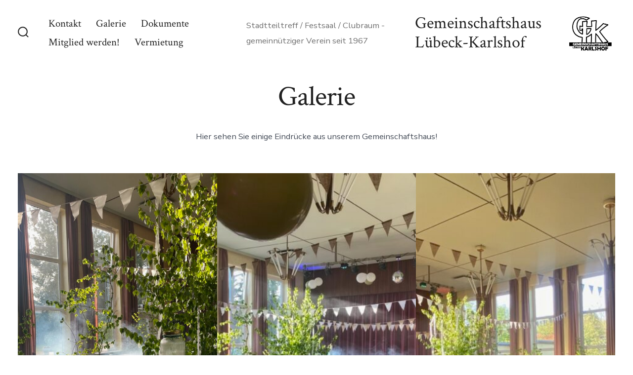

--- FILE ---
content_type: text/html; charset=UTF-8
request_url: https://xn--gemeinschaftshaus-lbeck-karlshof-qmd.de/galerie/
body_size: 11050
content:
<!doctype html>
<html lang="de">
<head>
	<meta charset="UTF-8" />
	<meta name="viewport" content="width=device-width, initial-scale=1" />
	<link rel="profile" href="https://gmpg.org/xfn/11" />
	<title>Galerie &#8211; Gemeinschaftshaus Lübeck-Karlshof</title>
<meta name='robots' content='max-image-preview:large' />
	<style>img:is([sizes="auto" i], [sizes^="auto," i]) { contain-intrinsic-size: 3000px 1500px }</style>
	<script>window._wca = window._wca || [];</script>
<link rel='dns-prefetch' href='//www.gemeinschaftshaus-luebeck-karlshof.de' />
<link rel='dns-prefetch' href='//stats.wp.com' />
<link rel='dns-prefetch' href='//fonts.googleapis.com' />
<link href='https://fonts.gstatic.com' crossorigin='1' rel='preconnect' />
<link rel="alternate" type="application/rss+xml" title="Gemeinschaftshaus Lübeck-Karlshof &raquo; Feed" href="https://www.gemeinschaftshaus-luebeck-karlshof.de/feed/" />
<link rel="alternate" type="application/rss+xml" title="Gemeinschaftshaus Lübeck-Karlshof &raquo; Kommentar-Feed" href="https://www.gemeinschaftshaus-luebeck-karlshof.de/comments/feed/" />
<script>
window._wpemojiSettings = {"baseUrl":"https:\/\/s.w.org\/images\/core\/emoji\/16.0.1\/72x72\/","ext":".png","svgUrl":"https:\/\/s.w.org\/images\/core\/emoji\/16.0.1\/svg\/","svgExt":".svg","source":{"concatemoji":"https:\/\/www.gemeinschaftshaus-luebeck-karlshof.de\/wp-includes\/js\/wp-emoji-release.min.js?ver=6.8.3"}};
/*! This file is auto-generated */
!function(s,n){var o,i,e;function c(e){try{var t={supportTests:e,timestamp:(new Date).valueOf()};sessionStorage.setItem(o,JSON.stringify(t))}catch(e){}}function p(e,t,n){e.clearRect(0,0,e.canvas.width,e.canvas.height),e.fillText(t,0,0);var t=new Uint32Array(e.getImageData(0,0,e.canvas.width,e.canvas.height).data),a=(e.clearRect(0,0,e.canvas.width,e.canvas.height),e.fillText(n,0,0),new Uint32Array(e.getImageData(0,0,e.canvas.width,e.canvas.height).data));return t.every(function(e,t){return e===a[t]})}function u(e,t){e.clearRect(0,0,e.canvas.width,e.canvas.height),e.fillText(t,0,0);for(var n=e.getImageData(16,16,1,1),a=0;a<n.data.length;a++)if(0!==n.data[a])return!1;return!0}function f(e,t,n,a){switch(t){case"flag":return n(e,"\ud83c\udff3\ufe0f\u200d\u26a7\ufe0f","\ud83c\udff3\ufe0f\u200b\u26a7\ufe0f")?!1:!n(e,"\ud83c\udde8\ud83c\uddf6","\ud83c\udde8\u200b\ud83c\uddf6")&&!n(e,"\ud83c\udff4\udb40\udc67\udb40\udc62\udb40\udc65\udb40\udc6e\udb40\udc67\udb40\udc7f","\ud83c\udff4\u200b\udb40\udc67\u200b\udb40\udc62\u200b\udb40\udc65\u200b\udb40\udc6e\u200b\udb40\udc67\u200b\udb40\udc7f");case"emoji":return!a(e,"\ud83e\udedf")}return!1}function g(e,t,n,a){var r="undefined"!=typeof WorkerGlobalScope&&self instanceof WorkerGlobalScope?new OffscreenCanvas(300,150):s.createElement("canvas"),o=r.getContext("2d",{willReadFrequently:!0}),i=(o.textBaseline="top",o.font="600 32px Arial",{});return e.forEach(function(e){i[e]=t(o,e,n,a)}),i}function t(e){var t=s.createElement("script");t.src=e,t.defer=!0,s.head.appendChild(t)}"undefined"!=typeof Promise&&(o="wpEmojiSettingsSupports",i=["flag","emoji"],n.supports={everything:!0,everythingExceptFlag:!0},e=new Promise(function(e){s.addEventListener("DOMContentLoaded",e,{once:!0})}),new Promise(function(t){var n=function(){try{var e=JSON.parse(sessionStorage.getItem(o));if("object"==typeof e&&"number"==typeof e.timestamp&&(new Date).valueOf()<e.timestamp+604800&&"object"==typeof e.supportTests)return e.supportTests}catch(e){}return null}();if(!n){if("undefined"!=typeof Worker&&"undefined"!=typeof OffscreenCanvas&&"undefined"!=typeof URL&&URL.createObjectURL&&"undefined"!=typeof Blob)try{var e="postMessage("+g.toString()+"("+[JSON.stringify(i),f.toString(),p.toString(),u.toString()].join(",")+"));",a=new Blob([e],{type:"text/javascript"}),r=new Worker(URL.createObjectURL(a),{name:"wpTestEmojiSupports"});return void(r.onmessage=function(e){c(n=e.data),r.terminate(),t(n)})}catch(e){}c(n=g(i,f,p,u))}t(n)}).then(function(e){for(var t in e)n.supports[t]=e[t],n.supports.everything=n.supports.everything&&n.supports[t],"flag"!==t&&(n.supports.everythingExceptFlag=n.supports.everythingExceptFlag&&n.supports[t]);n.supports.everythingExceptFlag=n.supports.everythingExceptFlag&&!n.supports.flag,n.DOMReady=!1,n.readyCallback=function(){n.DOMReady=!0}}).then(function(){return e}).then(function(){var e;n.supports.everything||(n.readyCallback(),(e=n.source||{}).concatemoji?t(e.concatemoji):e.wpemoji&&e.twemoji&&(t(e.twemoji),t(e.wpemoji)))}))}((window,document),window._wpemojiSettings);
</script>
<style id='wp-emoji-styles-inline-css'>

	img.wp-smiley, img.emoji {
		display: inline !important;
		border: none !important;
		box-shadow: none !important;
		height: 1em !important;
		width: 1em !important;
		margin: 0 0.07em !important;
		vertical-align: -0.1em !important;
		background: none !important;
		padding: 0 !important;
	}
</style>
<link rel='stylesheet' id='wp-block-library-css' href='https://www.gemeinschaftshaus-luebeck-karlshof.de/wp-includes/css/dist/block-library/style.min.css?ver=6.8.3' media='all' />
<style id='classic-theme-styles-inline-css'>
/*! This file is auto-generated */
.wp-block-button__link{color:#fff;background-color:#32373c;border-radius:9999px;box-shadow:none;text-decoration:none;padding:calc(.667em + 2px) calc(1.333em + 2px);font-size:1.125em}.wp-block-file__button{background:#32373c;color:#fff;text-decoration:none}
</style>
<link rel='stylesheet' id='mediaelement-css' href='https://www.gemeinschaftshaus-luebeck-karlshof.de/wp-includes/js/mediaelement/mediaelementplayer-legacy.min.css?ver=4.2.17' media='all' />
<link rel='stylesheet' id='wp-mediaelement-css' href='https://www.gemeinschaftshaus-luebeck-karlshof.de/wp-includes/js/mediaelement/wp-mediaelement.min.css?ver=6.8.3' media='all' />
<style id='jetpack-sharing-buttons-style-inline-css'>
.jetpack-sharing-buttons__services-list{display:flex;flex-direction:row;flex-wrap:wrap;gap:0;list-style-type:none;margin:5px;padding:0}.jetpack-sharing-buttons__services-list.has-small-icon-size{font-size:12px}.jetpack-sharing-buttons__services-list.has-normal-icon-size{font-size:16px}.jetpack-sharing-buttons__services-list.has-large-icon-size{font-size:24px}.jetpack-sharing-buttons__services-list.has-huge-icon-size{font-size:36px}@media print{.jetpack-sharing-buttons__services-list{display:none!important}}.editor-styles-wrapper .wp-block-jetpack-sharing-buttons{gap:0;padding-inline-start:0}ul.jetpack-sharing-buttons__services-list.has-background{padding:1.25em 2.375em}
</style>
<link rel='stylesheet' id='coblocks-frontend-css' href='https://www.gemeinschaftshaus-luebeck-karlshof.de/wp-content/plugins/coblocks/dist/style-coblocks-1.css?ver=3.1.16' media='all' />
<link rel='stylesheet' id='coblocks-extensions-css' href='https://www.gemeinschaftshaus-luebeck-karlshof.de/wp-content/plugins/coblocks/dist/style-coblocks-extensions.css?ver=3.1.16' media='all' />
<link rel='stylesheet' id='coblocks-animation-css' href='https://www.gemeinschaftshaus-luebeck-karlshof.de/wp-content/plugins/coblocks/dist/style-coblocks-animation.css?ver=2677611078ee87eb3b1c' media='all' />
<style id='global-styles-inline-css'>
:root{--wp--preset--aspect-ratio--square: 1;--wp--preset--aspect-ratio--4-3: 4/3;--wp--preset--aspect-ratio--3-4: 3/4;--wp--preset--aspect-ratio--3-2: 3/2;--wp--preset--aspect-ratio--2-3: 2/3;--wp--preset--aspect-ratio--16-9: 16/9;--wp--preset--aspect-ratio--9-16: 9/16;--wp--preset--color--black: #000000;--wp--preset--color--cyan-bluish-gray: #abb8c3;--wp--preset--color--white: #ffffff;--wp--preset--color--pale-pink: #f78da7;--wp--preset--color--vivid-red: #cf2e2e;--wp--preset--color--luminous-vivid-orange: #ff6900;--wp--preset--color--luminous-vivid-amber: #fcb900;--wp--preset--color--light-green-cyan: #7bdcb5;--wp--preset--color--vivid-green-cyan: #00d084;--wp--preset--color--pale-cyan-blue: #8ed1fc;--wp--preset--color--vivid-cyan-blue: #0693e3;--wp--preset--color--vivid-purple: #9b51e0;--wp--preset--color--primary: rgb(232,151,30);--wp--preset--color--secondary: rgb(33,33,33);--wp--preset--color--tertiary: rgb(248,248,248);--wp--preset--color--quaternary: #ffffff;--wp--preset--gradient--vivid-cyan-blue-to-vivid-purple: linear-gradient(135deg,rgba(6,147,227,1) 0%,rgb(155,81,224) 100%);--wp--preset--gradient--light-green-cyan-to-vivid-green-cyan: linear-gradient(135deg,rgb(122,220,180) 0%,rgb(0,208,130) 100%);--wp--preset--gradient--luminous-vivid-amber-to-luminous-vivid-orange: linear-gradient(135deg,rgba(252,185,0,1) 0%,rgba(255,105,0,1) 100%);--wp--preset--gradient--luminous-vivid-orange-to-vivid-red: linear-gradient(135deg,rgba(255,105,0,1) 0%,rgb(207,46,46) 100%);--wp--preset--gradient--very-light-gray-to-cyan-bluish-gray: linear-gradient(135deg,rgb(238,238,238) 0%,rgb(169,184,195) 100%);--wp--preset--gradient--cool-to-warm-spectrum: linear-gradient(135deg,rgb(74,234,220) 0%,rgb(151,120,209) 20%,rgb(207,42,186) 40%,rgb(238,44,130) 60%,rgb(251,105,98) 80%,rgb(254,248,76) 100%);--wp--preset--gradient--blush-light-purple: linear-gradient(135deg,rgb(255,206,236) 0%,rgb(152,150,240) 100%);--wp--preset--gradient--blush-bordeaux: linear-gradient(135deg,rgb(254,205,165) 0%,rgb(254,45,45) 50%,rgb(107,0,62) 100%);--wp--preset--gradient--luminous-dusk: linear-gradient(135deg,rgb(255,203,112) 0%,rgb(199,81,192) 50%,rgb(65,88,208) 100%);--wp--preset--gradient--pale-ocean: linear-gradient(135deg,rgb(255,245,203) 0%,rgb(182,227,212) 50%,rgb(51,167,181) 100%);--wp--preset--gradient--electric-grass: linear-gradient(135deg,rgb(202,248,128) 0%,rgb(113,206,126) 100%);--wp--preset--gradient--midnight: linear-gradient(135deg,rgb(2,3,129) 0%,rgb(40,116,252) 100%);--wp--preset--gradient--primary-to-secondary: linear-gradient(135deg, rgb(232,151,30) 0%, rgb(33,33,33) 100%);--wp--preset--gradient--primary-to-tertiary: linear-gradient(135deg, rgb(232,151,30) 0%, rgb(248,248,248) 100%);--wp--preset--gradient--primary-to-background: linear-gradient(135deg, rgb(232,151,30) 0%, rgb(255,255,255) 100%);--wp--preset--gradient--secondary-to-tertiary: linear-gradient(135deg, rgb(33,33,33) 0%, rgb(255,255,255) 100%);--wp--preset--font-size--small: 17px;--wp--preset--font-size--medium: 21px;--wp--preset--font-size--large: 24px;--wp--preset--font-size--x-large: 42px;--wp--preset--font-size--huge: 30px;--wp--preset--spacing--20: 0.44rem;--wp--preset--spacing--30: 0.67rem;--wp--preset--spacing--40: 1rem;--wp--preset--spacing--50: 1.5rem;--wp--preset--spacing--60: 2.25rem;--wp--preset--spacing--70: 3.38rem;--wp--preset--spacing--80: 5.06rem;--wp--preset--shadow--natural: 6px 6px 9px rgba(0, 0, 0, 0.2);--wp--preset--shadow--deep: 12px 12px 50px rgba(0, 0, 0, 0.4);--wp--preset--shadow--sharp: 6px 6px 0px rgba(0, 0, 0, 0.2);--wp--preset--shadow--outlined: 6px 6px 0px -3px rgba(255, 255, 255, 1), 6px 6px rgba(0, 0, 0, 1);--wp--preset--shadow--crisp: 6px 6px 0px rgba(0, 0, 0, 1);}:where(.is-layout-flex){gap: 0.5em;}:where(.is-layout-grid){gap: 0.5em;}body .is-layout-flex{display: flex;}.is-layout-flex{flex-wrap: wrap;align-items: center;}.is-layout-flex > :is(*, div){margin: 0;}body .is-layout-grid{display: grid;}.is-layout-grid > :is(*, div){margin: 0;}:where(.wp-block-columns.is-layout-flex){gap: 2em;}:where(.wp-block-columns.is-layout-grid){gap: 2em;}:where(.wp-block-post-template.is-layout-flex){gap: 1.25em;}:where(.wp-block-post-template.is-layout-grid){gap: 1.25em;}.has-black-color{color: var(--wp--preset--color--black) !important;}.has-cyan-bluish-gray-color{color: var(--wp--preset--color--cyan-bluish-gray) !important;}.has-white-color{color: var(--wp--preset--color--white) !important;}.has-pale-pink-color{color: var(--wp--preset--color--pale-pink) !important;}.has-vivid-red-color{color: var(--wp--preset--color--vivid-red) !important;}.has-luminous-vivid-orange-color{color: var(--wp--preset--color--luminous-vivid-orange) !important;}.has-luminous-vivid-amber-color{color: var(--wp--preset--color--luminous-vivid-amber) !important;}.has-light-green-cyan-color{color: var(--wp--preset--color--light-green-cyan) !important;}.has-vivid-green-cyan-color{color: var(--wp--preset--color--vivid-green-cyan) !important;}.has-pale-cyan-blue-color{color: var(--wp--preset--color--pale-cyan-blue) !important;}.has-vivid-cyan-blue-color{color: var(--wp--preset--color--vivid-cyan-blue) !important;}.has-vivid-purple-color{color: var(--wp--preset--color--vivid-purple) !important;}.has-black-background-color{background-color: var(--wp--preset--color--black) !important;}.has-cyan-bluish-gray-background-color{background-color: var(--wp--preset--color--cyan-bluish-gray) !important;}.has-white-background-color{background-color: var(--wp--preset--color--white) !important;}.has-pale-pink-background-color{background-color: var(--wp--preset--color--pale-pink) !important;}.has-vivid-red-background-color{background-color: var(--wp--preset--color--vivid-red) !important;}.has-luminous-vivid-orange-background-color{background-color: var(--wp--preset--color--luminous-vivid-orange) !important;}.has-luminous-vivid-amber-background-color{background-color: var(--wp--preset--color--luminous-vivid-amber) !important;}.has-light-green-cyan-background-color{background-color: var(--wp--preset--color--light-green-cyan) !important;}.has-vivid-green-cyan-background-color{background-color: var(--wp--preset--color--vivid-green-cyan) !important;}.has-pale-cyan-blue-background-color{background-color: var(--wp--preset--color--pale-cyan-blue) !important;}.has-vivid-cyan-blue-background-color{background-color: var(--wp--preset--color--vivid-cyan-blue) !important;}.has-vivid-purple-background-color{background-color: var(--wp--preset--color--vivid-purple) !important;}.has-black-border-color{border-color: var(--wp--preset--color--black) !important;}.has-cyan-bluish-gray-border-color{border-color: var(--wp--preset--color--cyan-bluish-gray) !important;}.has-white-border-color{border-color: var(--wp--preset--color--white) !important;}.has-pale-pink-border-color{border-color: var(--wp--preset--color--pale-pink) !important;}.has-vivid-red-border-color{border-color: var(--wp--preset--color--vivid-red) !important;}.has-luminous-vivid-orange-border-color{border-color: var(--wp--preset--color--luminous-vivid-orange) !important;}.has-luminous-vivid-amber-border-color{border-color: var(--wp--preset--color--luminous-vivid-amber) !important;}.has-light-green-cyan-border-color{border-color: var(--wp--preset--color--light-green-cyan) !important;}.has-vivid-green-cyan-border-color{border-color: var(--wp--preset--color--vivid-green-cyan) !important;}.has-pale-cyan-blue-border-color{border-color: var(--wp--preset--color--pale-cyan-blue) !important;}.has-vivid-cyan-blue-border-color{border-color: var(--wp--preset--color--vivid-cyan-blue) !important;}.has-vivid-purple-border-color{border-color: var(--wp--preset--color--vivid-purple) !important;}.has-vivid-cyan-blue-to-vivid-purple-gradient-background{background: var(--wp--preset--gradient--vivid-cyan-blue-to-vivid-purple) !important;}.has-light-green-cyan-to-vivid-green-cyan-gradient-background{background: var(--wp--preset--gradient--light-green-cyan-to-vivid-green-cyan) !important;}.has-luminous-vivid-amber-to-luminous-vivid-orange-gradient-background{background: var(--wp--preset--gradient--luminous-vivid-amber-to-luminous-vivid-orange) !important;}.has-luminous-vivid-orange-to-vivid-red-gradient-background{background: var(--wp--preset--gradient--luminous-vivid-orange-to-vivid-red) !important;}.has-very-light-gray-to-cyan-bluish-gray-gradient-background{background: var(--wp--preset--gradient--very-light-gray-to-cyan-bluish-gray) !important;}.has-cool-to-warm-spectrum-gradient-background{background: var(--wp--preset--gradient--cool-to-warm-spectrum) !important;}.has-blush-light-purple-gradient-background{background: var(--wp--preset--gradient--blush-light-purple) !important;}.has-blush-bordeaux-gradient-background{background: var(--wp--preset--gradient--blush-bordeaux) !important;}.has-luminous-dusk-gradient-background{background: var(--wp--preset--gradient--luminous-dusk) !important;}.has-pale-ocean-gradient-background{background: var(--wp--preset--gradient--pale-ocean) !important;}.has-electric-grass-gradient-background{background: var(--wp--preset--gradient--electric-grass) !important;}.has-midnight-gradient-background{background: var(--wp--preset--gradient--midnight) !important;}.has-small-font-size{font-size: var(--wp--preset--font-size--small) !important;}.has-medium-font-size{font-size: var(--wp--preset--font-size--medium) !important;}.has-large-font-size{font-size: var(--wp--preset--font-size--large) !important;}.has-x-large-font-size{font-size: var(--wp--preset--font-size--x-large) !important;}
:where(.wp-block-post-template.is-layout-flex){gap: 1.25em;}:where(.wp-block-post-template.is-layout-grid){gap: 1.25em;}
:where(.wp-block-columns.is-layout-flex){gap: 2em;}:where(.wp-block-columns.is-layout-grid){gap: 2em;}
:root :where(.wp-block-pullquote){font-size: 1.5em;line-height: 1.6;}
</style>
<link rel='stylesheet' id='woocommerce-layout-css' href='https://www.gemeinschaftshaus-luebeck-karlshof.de/wp-content/plugins/woocommerce/assets/css/woocommerce-layout.css?ver=10.4.3' media='all' />
<style id='woocommerce-layout-inline-css'>

	.infinite-scroll .woocommerce-pagination {
		display: none;
	}
</style>
<link rel='stylesheet' id='woocommerce-smallscreen-css' href='https://www.gemeinschaftshaus-luebeck-karlshof.de/wp-content/plugins/woocommerce/assets/css/woocommerce-smallscreen.css?ver=10.4.3' media='only screen and (max-width: 768px)' />
<link rel='stylesheet' id='woocommerce-general-css' href='https://www.gemeinschaftshaus-luebeck-karlshof.de/wp-content/plugins/woocommerce/assets/css/woocommerce.css?ver=10.4.3' media='all' />
<style id='woocommerce-inline-inline-css'>
.woocommerce form .form-row .required { visibility: visible; }
</style>
<link rel='stylesheet' id='wp-components-css' href='https://www.gemeinschaftshaus-luebeck-karlshof.de/wp-includes/css/dist/components/style.min.css?ver=6.8.3' media='all' />
<link rel='stylesheet' id='godaddy-styles-css' href='https://www.gemeinschaftshaus-luebeck-karlshof.de/wp-content/mu-plugins/vendor/wpex/godaddy-launch/includes/Dependencies/GoDaddy/Styles/build/latest.css?ver=2.0.2' media='all' />
<link rel='preload' as='style' href='https://fonts.googleapis.com/css?family=Crimson+Text%3A400%2C400i%2C700%2C700i%7CNunito+Sans%3A400%2C400i%2C600%2C700&#038;subset=latin%2Clatin-ext&#038;display=swap&#038;ver=1.8.18' />
<link rel='stylesheet' id='go-fonts-css' href='https://fonts.googleapis.com/css?family=Crimson+Text%3A400%2C400i%2C700%2C700i%7CNunito+Sans%3A400%2C400i%2C600%2C700&#038;subset=latin%2Clatin-ext&#038;display=swap&#038;ver=1.8.18' media="print" onload="this.media='all'" />

<noscript><link rel="stylesheet" href="https://fonts.googleapis.com/css?family=Crimson+Text%3A400%2C400i%2C700%2C700i%7CNunito+Sans%3A400%2C400i%2C600%2C700&#038;subset=latin%2Clatin-ext&#038;display=swap&#038;ver=1.8.18" /></noscript><link rel='stylesheet' id='go-style-css' href='https://www.gemeinschaftshaus-luebeck-karlshof.de/wp-content/themes/go/dist/css/style-shared.min.css?ver=1.8.18' media='all' />
<link rel='stylesheet' id='go-design-style-traditional-css' href='https://www.gemeinschaftshaus-luebeck-karlshof.de/wp-content/themes/go/dist/css/design-styles/style-traditional.min.css?ver=1.8.18' media='all' />
<script src="https://www.gemeinschaftshaus-luebeck-karlshof.de/wp-includes/js/jquery/jquery.min.js?ver=3.7.1" id="jquery-core-js"></script>
<script src="https://www.gemeinschaftshaus-luebeck-karlshof.de/wp-includes/js/jquery/jquery-migrate.min.js?ver=3.4.1" id="jquery-migrate-js"></script>
<script src="https://www.gemeinschaftshaus-luebeck-karlshof.de/wp-content/plugins/woocommerce/assets/js/jquery-blockui/jquery.blockUI.min.js?ver=2.7.0-wc.10.4.3" id="wc-jquery-blockui-js" defer data-wp-strategy="defer"></script>
<script id="wc-add-to-cart-js-extra">
var wc_add_to_cart_params = {"ajax_url":"\/wp-admin\/admin-ajax.php","wc_ajax_url":"\/?wc-ajax=%%endpoint%%","i18n_view_cart":"Warenkorb anzeigen","cart_url":"https:\/\/www.gemeinschaftshaus-luebeck-karlshof.de\/mein-warenkorb\/","is_cart":"","cart_redirect_after_add":"no"};
</script>
<script src="https://www.gemeinschaftshaus-luebeck-karlshof.de/wp-content/plugins/woocommerce/assets/js/frontend/add-to-cart.min.js?ver=10.4.3" id="wc-add-to-cart-js" defer data-wp-strategy="defer"></script>
<script src="https://www.gemeinschaftshaus-luebeck-karlshof.de/wp-content/plugins/woocommerce/assets/js/js-cookie/js.cookie.min.js?ver=2.1.4-wc.10.4.3" id="wc-js-cookie-js" defer data-wp-strategy="defer"></script>
<script id="woocommerce-js-extra">
var woocommerce_params = {"ajax_url":"\/wp-admin\/admin-ajax.php","wc_ajax_url":"\/?wc-ajax=%%endpoint%%","i18n_password_show":"Passwort anzeigen","i18n_password_hide":"Passwort ausblenden"};
</script>
<script src="https://www.gemeinschaftshaus-luebeck-karlshof.de/wp-content/plugins/woocommerce/assets/js/frontend/woocommerce.min.js?ver=10.4.3" id="woocommerce-js" defer data-wp-strategy="defer"></script>
<script src="https://stats.wp.com/s-202604.js" id="woocommerce-analytics-js" defer data-wp-strategy="defer"></script>
<link rel="https://api.w.org/" href="https://www.gemeinschaftshaus-luebeck-karlshof.de/wp-json/" /><link rel="alternate" title="JSON" type="application/json" href="https://www.gemeinschaftshaus-luebeck-karlshof.de/wp-json/wp/v2/pages/84" /><link rel="EditURI" type="application/rsd+xml" title="RSD" href="https://www.gemeinschaftshaus-luebeck-karlshof.de/xmlrpc.php?rsd" />
<link rel="canonical" href="https://www.gemeinschaftshaus-luebeck-karlshof.de/galerie/" />
<link rel='shortlink' href='https://www.gemeinschaftshaus-luebeck-karlshof.de/?p=84' />
<link rel="alternate" title="oEmbed (JSON)" type="application/json+oembed" href="https://www.gemeinschaftshaus-luebeck-karlshof.de/wp-json/oembed/1.0/embed?url=https%3A%2F%2Fwww.gemeinschaftshaus-luebeck-karlshof.de%2Fgalerie%2F" />
<link rel="alternate" title="oEmbed (XML)" type="text/xml+oembed" href="https://www.gemeinschaftshaus-luebeck-karlshof.de/wp-json/oembed/1.0/embed?url=https%3A%2F%2Fwww.gemeinschaftshaus-luebeck-karlshof.de%2Fgalerie%2F&#038;format=xml" />
	<style>img#wpstats{display:none}</style>
				<style>
			:root {
				--go--color--white: hsl(0, 0%, 100%);
									--go--color--primary: hsl(36, 81%, 51%);
				
									--go--color--secondary: hsl(0, 0%, 13%);
				
									--go--color--tertiary: hsl(0, 0%, 97%);
				
									--go--color--background: hsl(0, 0%, 100%);
				
				
				
									--go-footer--color--background: hsl(36, 81%, 51%);
				
				
				
									--go-social--color--text: hsl(0, 0%, 13%);
				
									--go-logo--max-width: 100px;
				
									--go-logo-mobile--max-width: 100px;
				
									--go--viewport-basis: 2135;
				
				
				
				
				
							}

			.has-primary-to-secondary-gradient-background {
				background: -webkit-linear-gradient(135deg, var(--go--color--primary) 0%, var(--go--color--secondary) 100%);
				background: -o-linear-gradient(135deg, var(--go--color--primary) 0%, var(--go--color--secondary) 100%);
				background: linear-gradient(135deg, var(--go--color--primary) 0%, var(--go--color--secondary) 100%);
			}

			.has-primary-to-tertiary-gradient-background {
				background: -webkit-linear-gradient(135deg, var(--go--color--primary) 0%, var(--go--color--tertiary) 100%);
				background: -o-linear-gradient(135deg, var(--go--color--primary) 0%, var(--go--color--tertiary) 100%);
				background: linear-gradient(135deg, var(--go--color--primary) 0%, var(--go--color--tertiary) 100%);
			}

			.has-primary-to-background-gradient-background {
				background: -webkit-linear-gradient(135deg, var(--go--color--primary) 0%, var(--go--color--background) 100%);
				background: -o-linear-gradient(135deg, var(--go--color--primary) 0%, var(--go--color--background) 100%);
				background: linear-gradient(135deg, var(--go--color--primary) 0%, var(--go--color--background) 100%);
			}

			.has-secondary-to-tertiary-gradient-background {
				background: -webkit-linear-gradient(135deg, var(--go--color--secondary) 0%, var(--go--color--tertiary) 100%);
				background: -o-linear-gradient(135deg, var(--go--color--secondary) 0%, var(--go--color--tertiary) 100%);
				background: linear-gradient(135deg, var(--go--color--secondary) 0%, var(--go--color--tertiary) 100%);
			}
		</style>
		<noscript><style>.woocommerce-product-gallery{ opacity: 1 !important; }</style></noscript>
	<style id="custom-background-css">
body.custom-background { background-color: #ffffff; }
</style>
	<link rel="icon" href="https://www.gemeinschaftshaus-luebeck-karlshof.de/wp-content/uploads/2023/02/cropped-LogoBasis_geglaettet2_zuschnitt-scaled-1-32x32.jpg" sizes="32x32" />
<link rel="icon" href="https://www.gemeinschaftshaus-luebeck-karlshof.de/wp-content/uploads/2023/02/cropped-LogoBasis_geglaettet2_zuschnitt-scaled-1-192x192.jpg" sizes="192x192" />
<link rel="apple-touch-icon" href="https://www.gemeinschaftshaus-luebeck-karlshof.de/wp-content/uploads/2023/02/cropped-LogoBasis_geglaettet2_zuschnitt-scaled-1-180x180.jpg" />
<meta name="msapplication-TileImage" content="https://www.gemeinschaftshaus-luebeck-karlshof.de/wp-content/uploads/2023/02/cropped-LogoBasis_geglaettet2_zuschnitt-scaled-1-270x270.jpg" />
</head>

<body
		class="wp-singular page-template-default page page-id-84 custom-background wp-custom-logo wp-embed-responsive wp-theme-go theme-go woocommerce-no-js is-style-traditional has-header-2 has-footer-1 has-footer-background singular"
>

	
	<div id="page" class="site">

		<a class="skip-link screen-reader-text" href="#site-content">Zum Inhalt springen</a>

		<header id="site-header" class="site-header header relative  header-2" role="banner" itemscope itemtype="http://schema.org/WPHeader">

			<div class="header__inner flex items-center justify-between h-inherit w-full relative">

				<div class="header__extras">
										
	<button
		id="header__search-toggle"
		class="header__search-toggle"
		data-toggle-target=".search-modal"
		data-set-focus=".search-modal .search-form__input"
		type="button"
		aria-controls="js-site-search"
			>
		<div class="search-toggle-icon">
			<svg role="img" viewBox="0 0 20 20" xmlns="http://www.w3.org/2000/svg"><path d="m18.0553691 9.08577774c0-4.92630404-4.02005-8.94635404-8.94635408-8.94635404-4.92630404 0-8.96959132 4.02005-8.96959132 8.94635404 0 4.92630406 4.02005 8.94635406 8.94635404 8.94635406 2.13783006 0 4.08976186-.7435931 5.64665986-1.9984064l3.8109144 3.8109145 1.3245252-1.3245252-3.8341518-3.7876771c1.2548133-1.5336607 2.0216437-3.5088298 2.0216437-5.64665986zm-8.96959136 7.11060866c-3.90386358 0-7.08737138-3.1835078-7.08737138-7.08737138s3.1835078-7.08737138 7.08737138-7.08737138c3.90386356 0 7.08737136 3.1835078 7.08737136 7.08737138s-3.1602705 7.08737138-7.08737136 7.08737138z" /></svg>
		</div>
		<span class="screen-reader-text">Suche ein-/ausblenden</span>
	</button>

										</div>

				<div class="header__title-nav flex items-center flex-nowrap">

					<div class="header__titles lg:flex items-center" itemscope itemtype="http://schema.org/Organization"><a href="https://www.gemeinschaftshaus-luebeck-karlshof.de/" class="custom-logo-link" rel="home"><img width="2560" height="2499" src="https://www.gemeinschaftshaus-luebeck-karlshof.de/wp-content/uploads/2023/02/cropped-LogoBasis_geglaettet_logoentwurf2h5c_quadrat_o-Kopie2c-scaled-1.jpg" class="custom-logo" alt="Gemeinschaftshaus Lübeck-Karlshof" decoding="async" fetchpriority="high" srcset="https://www.gemeinschaftshaus-luebeck-karlshof.de/wp-content/uploads/2023/02/cropped-LogoBasis_geglaettet_logoentwurf2h5c_quadrat_o-Kopie2c-scaled-1.jpg 2560w, https://www.gemeinschaftshaus-luebeck-karlshof.de/wp-content/uploads/2023/02/cropped-LogoBasis_geglaettet_logoentwurf2h5c_quadrat_o-Kopie2c-scaled-1-600x586.jpg 600w, https://www.gemeinschaftshaus-luebeck-karlshof.de/wp-content/uploads/2023/02/cropped-LogoBasis_geglaettet_logoentwurf2h5c_quadrat_o-Kopie2c-scaled-1-300x293.jpg 300w, https://www.gemeinschaftshaus-luebeck-karlshof.de/wp-content/uploads/2023/02/cropped-LogoBasis_geglaettet_logoentwurf2h5c_quadrat_o-Kopie2c-scaled-1-1024x1000.jpg 1024w, https://www.gemeinschaftshaus-luebeck-karlshof.de/wp-content/uploads/2023/02/cropped-LogoBasis_geglaettet_logoentwurf2h5c_quadrat_o-Kopie2c-scaled-1-768x750.jpg 768w, https://www.gemeinschaftshaus-luebeck-karlshof.de/wp-content/uploads/2023/02/cropped-LogoBasis_geglaettet_logoentwurf2h5c_quadrat_o-Kopie2c-scaled-1-1536x1499.jpg 1536w, https://www.gemeinschaftshaus-luebeck-karlshof.de/wp-content/uploads/2023/02/cropped-LogoBasis_geglaettet_logoentwurf2h5c_quadrat_o-Kopie2c-scaled-1-2048x1999.jpg 2048w" sizes="(max-width: 2560px) 100vw, 2560px" /></a><a class="display-inline-block no-underline" href="https://www.gemeinschaftshaus-luebeck-karlshof.de/" itemprop="url"><span class="site-title">Gemeinschaftshaus Lübeck-Karlshof</span></a><span class="site-description display-none sm:display-block relative text-sm">Stadtteiltreff / Festsaal / Clubraum - gemeinnütziger Verein seit 1967</span></div>
					
						<nav id="header__navigation" class="header__navigation" aria-label="Horizontal" role="navigation" itemscope itemtype="http://schema.org/SiteNavigationElement">

							<div class="header__navigation-inner">
								<div class="menu-primaeres-menue-container"><ul id="menu-primaeres-menue" class="primary-menu list-reset"><li id="menu-item-67" class="menu-item menu-item-type-post_type menu-item-object-page menu-item-67"><a href="https://www.gemeinschaftshaus-luebeck-karlshof.de/kontakt-2/">Kontakt</a></li>
<li id="menu-item-92" class="menu-item menu-item-type-post_type menu-item-object-page current-menu-item page_item page-item-84 current_page_item menu-item-92"><a href="https://www.gemeinschaftshaus-luebeck-karlshof.de/galerie/" aria-current="page">Galerie</a></li>
<li id="menu-item-125" class="menu-item menu-item-type-post_type menu-item-object-page menu-item-125"><a href="https://www.gemeinschaftshaus-luebeck-karlshof.de/dokumente/">Dokumente</a></li>
<li id="menu-item-136" class="menu-item menu-item-type-post_type menu-item-object-page menu-item-136"><a href="https://www.gemeinschaftshaus-luebeck-karlshof.de/mitglied-werden/">Mitglied werden!</a></li>
<li id="menu-item-147" class="menu-item menu-item-type-post_type menu-item-object-page menu-item-147"><a href="https://www.gemeinschaftshaus-luebeck-karlshof.de/vermietung/">Vermietung</a></li>
</ul></div>							</div>

						</nav>

					
				</div>

				
	<div class="header__nav-toggle">
		<button
			id="nav-toggle"
			class="nav-toggle"
			type="button"
			aria-controls="header__navigation"
					>
			<div class="nav-toggle-icon">
				<svg role="img" viewBox="0 0 24 24" xmlns="http://www.w3.org/2000/svg"><path d="m3.23076923 15.4615385c-1.78430492 0-3.23076923-1.4464647-3.23076923-3.2307693 0-1.7843045 1.44646431-3.2307692 3.23076923-3.2307692s3.23076923 1.4464647 3.23076923 3.2307692c0 1.7843046-1.44646431 3.2307693-3.23076923 3.2307693zm8.76923077 0c-1.7843049 0-3.23076923-1.4464647-3.23076923-3.2307693 0-1.7843045 1.44646433-3.2307692 3.23076923-3.2307692s3.2307692 1.4464647 3.2307692 3.2307692c0 1.7843046-1.4464643 3.2307693-3.2307692 3.2307693zm8.7692308 0c-1.784305 0-3.2307693-1.4464647-3.2307693-3.2307693 0-1.7843045 1.4464643-3.2307692 3.2307693-3.2307692 1.7843049 0 3.2307692 1.4464647 3.2307692 3.2307692 0 1.7843046-1.4464643 3.2307693-3.2307692 3.2307693z" /></svg>
			</div>
			<div class="nav-toggle-icon nav-toggle-icon--close">
				<svg role="img" viewBox="0 0 24 24" xmlns="http://www.w3.org/2000/svg"><path d="m21.2325621 4.63841899c.526819-.52681908.5246494-1.38313114-.0035241-1.9113046l.0438476.04384757c-.5287653-.52876531-1.3869798-.52784878-1.9113046-.00352402l-7.065629 7.06562899c-.1634497.16344977-.4265682.16533585-.591904 0l-7.06562901-7.06562899c-.52681908-.52681907-1.38313114-.52464944-1.9113046.00352402l.04384757-.04384757c-.52876531.52876532-.52784878 1.38697983-.00352402 1.9113046l7.06562899 7.06562901c.16344977.1634497.16533585.4265682 0 .591904l-7.06562899 7.065629c-.52681907.5268191-.52464944 1.3831311.00352402 1.9113046l-.04384757-.0438476c.52876532.5287654 1.38697983.5278488 1.9113046.0035241l7.06562901-7.065629c.1634497-.1634498.4265682-.1653359.591904 0l7.065629 7.065629c.5268191.526819 1.3831311.5246494 1.9113046-.0035241l-.0438476.0438476c.5287654-.5287653.5278488-1.3869798.0035241-1.9113046l-7.065629-7.065629c-.1634498-.1634497-.1653359-.4265682 0-.591904z" fill-rule="evenodd" /></svg>
			</div>
			<span class="screen-reader-text">Menü</span>
		</button>
	</div>

	
			</div>

			
<div
	class="search-modal"
	data-modal-target-string=".search-modal"
	aria-expanded="false"
	>

	<div class="search-modal-inner">

		<div
id="js-site-search"
class="site-search"
itemscope
itemtype="http://schema.org/WebSite"
>
	<form role="search" id="searchform" class="search-form" method="get" action="https://www.gemeinschaftshaus-luebeck-karlshof.de/">
		<meta itemprop="target" content="https://www.gemeinschaftshaus-luebeck-karlshof.de//?s={s}" />
		<label for="search-field">
			<span class="screen-reader-text">Suchen nach:</span>
		</label>
		<input itemprop="query-input" type="search" id="search-field" class="input input--search search-form__input" autocomplete="off" placeholder="Suchen …" value="" name="s" />
		<button type="submit" class="search-input__button">
			<span class="search-input__label">Senden</span>
			<svg role="img" class="search-input__arrow-icon" width="30" height="28" viewBox="0 0 30 28" fill="inherit" xmlns="http://www.w3.org/2000/svg">
				<g clip-path="url(#clip0)">
					<path d="M16.1279 0L29.9121 13.7842L16.1279 27.5684L14.8095 26.25L26.3378 14.7217H-6.10352e-05V12.8467H26.3378L14.8095 1.31844L16.1279 0Z" fill="inherit"/>
				</g>
				<defs>
					<clipPath id="clip0">
						<rect width="29.9121" height="27.5684" fill="white"/>
					</clipPath>
				</defs>
			</svg>
		</button>
	</form>
</div>

	</div><!-- .search-modal-inner -->

</div><!-- .search-modal -->

		</header>

		<main id="site-content" class="site-content" role="main">


<article class="post-84 page type-page status-publish hentry" id="post-84">

	
	<div class="content-area__wrapper">
		<div class="content-area entry-content">
			
<div class="wp-block-columns alignwide is-layout-flex wp-container-core-columns-is-layout-9d6595d7 wp-block-columns-is-layout-flex">
<div class="wp-block-column is-layout-flow wp-block-column-is-layout-flow" style="flex-basis:20%"></div>



<div class="wp-block-column is-layout-flow wp-block-column-is-layout-flow" style="flex-basis:60%">
<h2 class="wp-block-heading has-text-align-center">Galerie</h2>



<p class="has-text-align-center">Hier sehen Sie einige Eindrücke aus unserem Gemeinschaftshaus!</p>
</div>



<div class="wp-block-column is-layout-flow wp-block-column-is-layout-flow" style="flex-basis:20%"></div>
</div>



<figure class="wp-block-gallery alignwide has-nested-images columns-default is-cropped wp-block-gallery-1 is-layout-flex wp-block-gallery-is-layout-flex">
<figure class="wp-block-image size-large"><img decoding="async" width="576" height="1024" data-id="188" src="https://www.gemeinschaftshaus-luebeck-karlshof.de/wp-content/uploads/2024/11/IMG_4754-576x1024.jpg" alt="" class="wp-image-188" srcset="https://www.gemeinschaftshaus-luebeck-karlshof.de/wp-content/uploads/2024/11/IMG_4754-576x1024.jpg 576w, https://www.gemeinschaftshaus-luebeck-karlshof.de/wp-content/uploads/2024/11/IMG_4754-169x300.jpg 169w, https://www.gemeinschaftshaus-luebeck-karlshof.de/wp-content/uploads/2024/11/IMG_4754-768x1365.jpg 768w, https://www.gemeinschaftshaus-luebeck-karlshof.de/wp-content/uploads/2024/11/IMG_4754-864x1536.jpg 864w, https://www.gemeinschaftshaus-luebeck-karlshof.de/wp-content/uploads/2024/11/IMG_4754-600x1067.jpg 600w, https://www.gemeinschaftshaus-luebeck-karlshof.de/wp-content/uploads/2024/11/IMG_4754.jpg 1134w" sizes="(max-width: 576px) 100vw, 576px" /></figure>



<figure class="wp-block-image size-large"><img decoding="async" width="1024" height="576" data-id="189" src="https://www.gemeinschaftshaus-luebeck-karlshof.de/wp-content/uploads/2024/11/IMG_4758-1024x576.jpg" alt="" class="wp-image-189" srcset="https://www.gemeinschaftshaus-luebeck-karlshof.de/wp-content/uploads/2024/11/IMG_4758-1024x576.jpg 1024w, https://www.gemeinschaftshaus-luebeck-karlshof.de/wp-content/uploads/2024/11/IMG_4758-300x169.jpg 300w, https://www.gemeinschaftshaus-luebeck-karlshof.de/wp-content/uploads/2024/11/IMG_4758-768x432.jpg 768w, https://www.gemeinschaftshaus-luebeck-karlshof.de/wp-content/uploads/2024/11/IMG_4758-1536x864.jpg 1536w, https://www.gemeinschaftshaus-luebeck-karlshof.de/wp-content/uploads/2024/11/IMG_4758-600x338.jpg 600w, https://www.gemeinschaftshaus-luebeck-karlshof.de/wp-content/uploads/2024/11/IMG_4758.jpg 2016w" sizes="(max-width: 1024px) 100vw, 1024px" /></figure>



<figure class="wp-block-image size-large"><img decoding="async" width="1024" height="576" data-id="191" src="https://www.gemeinschaftshaus-luebeck-karlshof.de/wp-content/uploads/2024/11/IMG_4763-1024x576.jpg" alt="" class="wp-image-191" srcset="https://www.gemeinschaftshaus-luebeck-karlshof.de/wp-content/uploads/2024/11/IMG_4763-1024x576.jpg 1024w, https://www.gemeinschaftshaus-luebeck-karlshof.de/wp-content/uploads/2024/11/IMG_4763-300x169.jpg 300w, https://www.gemeinschaftshaus-luebeck-karlshof.de/wp-content/uploads/2024/11/IMG_4763-768x432.jpg 768w, https://www.gemeinschaftshaus-luebeck-karlshof.de/wp-content/uploads/2024/11/IMG_4763-1536x864.jpg 1536w, https://www.gemeinschaftshaus-luebeck-karlshof.de/wp-content/uploads/2024/11/IMG_4763-600x338.jpg 600w, https://www.gemeinschaftshaus-luebeck-karlshof.de/wp-content/uploads/2024/11/IMG_4763.jpg 2016w" sizes="(max-width: 1024px) 100vw, 1024px" /></figure>



<figure class="wp-block-image size-large"><img loading="lazy" decoding="async" width="1024" height="576" data-id="192" src="https://www.gemeinschaftshaus-luebeck-karlshof.de/wp-content/uploads/2024/11/IMG_7501-1024x576.jpg" alt="" class="wp-image-192" srcset="https://www.gemeinschaftshaus-luebeck-karlshof.de/wp-content/uploads/2024/11/IMG_7501-1024x576.jpg 1024w, https://www.gemeinschaftshaus-luebeck-karlshof.de/wp-content/uploads/2024/11/IMG_7501-300x169.jpg 300w, https://www.gemeinschaftshaus-luebeck-karlshof.de/wp-content/uploads/2024/11/IMG_7501-768x432.jpg 768w, https://www.gemeinschaftshaus-luebeck-karlshof.de/wp-content/uploads/2024/11/IMG_7501-1536x864.jpg 1536w, https://www.gemeinschaftshaus-luebeck-karlshof.de/wp-content/uploads/2024/11/IMG_7501-600x338.jpg 600w, https://www.gemeinschaftshaus-luebeck-karlshof.de/wp-content/uploads/2024/11/IMG_7501.jpg 2016w" sizes="auto, (max-width: 1024px) 100vw, 1024px" /></figure>



<figure class="wp-block-image size-large"><img loading="lazy" decoding="async" width="1024" height="576" data-id="190" src="https://www.gemeinschaftshaus-luebeck-karlshof.de/wp-content/uploads/2024/11/IMG_7621-1024x576.jpg" alt="" class="wp-image-190" srcset="https://www.gemeinschaftshaus-luebeck-karlshof.de/wp-content/uploads/2024/11/IMG_7621-1024x576.jpg 1024w, https://www.gemeinschaftshaus-luebeck-karlshof.de/wp-content/uploads/2024/11/IMG_7621-300x169.jpg 300w, https://www.gemeinschaftshaus-luebeck-karlshof.de/wp-content/uploads/2024/11/IMG_7621-768x432.jpg 768w, https://www.gemeinschaftshaus-luebeck-karlshof.de/wp-content/uploads/2024/11/IMG_7621-1536x864.jpg 1536w, https://www.gemeinschaftshaus-luebeck-karlshof.de/wp-content/uploads/2024/11/IMG_7621-600x338.jpg 600w, https://www.gemeinschaftshaus-luebeck-karlshof.de/wp-content/uploads/2024/11/IMG_7621.jpg 2016w" sizes="auto, (max-width: 1024px) 100vw, 1024px" /></figure>



<figure class="wp-block-image size-large"><img loading="lazy" decoding="async" width="1024" height="576" data-id="187" src="https://www.gemeinschaftshaus-luebeck-karlshof.de/wp-content/uploads/2024/11/IMG_7623-1024x576.jpg" alt="" class="wp-image-187" srcset="https://www.gemeinschaftshaus-luebeck-karlshof.de/wp-content/uploads/2024/11/IMG_7623-1024x576.jpg 1024w, https://www.gemeinschaftshaus-luebeck-karlshof.de/wp-content/uploads/2024/11/IMG_7623-300x169.jpg 300w, https://www.gemeinschaftshaus-luebeck-karlshof.de/wp-content/uploads/2024/11/IMG_7623-768x432.jpg 768w, https://www.gemeinschaftshaus-luebeck-karlshof.de/wp-content/uploads/2024/11/IMG_7623-1536x864.jpg 1536w, https://www.gemeinschaftshaus-luebeck-karlshof.de/wp-content/uploads/2024/11/IMG_7623-600x338.jpg 600w, https://www.gemeinschaftshaus-luebeck-karlshof.de/wp-content/uploads/2024/11/IMG_7623.jpg 2016w" sizes="auto, (max-width: 1024px) 100vw, 1024px" /></figure>



<figure class="wp-block-image size-large is-style-default"><img loading="lazy" decoding="async" width="1024" height="576" data-id="193" src="https://www.gemeinschaftshaus-luebeck-karlshof.de/wp-content/uploads/2024/11/IMG_8038-1024x576.jpg" alt="" class="wp-image-193" srcset="https://www.gemeinschaftshaus-luebeck-karlshof.de/wp-content/uploads/2024/11/IMG_8038-1024x576.jpg 1024w, https://www.gemeinschaftshaus-luebeck-karlshof.de/wp-content/uploads/2024/11/IMG_8038-300x169.jpg 300w, https://www.gemeinschaftshaus-luebeck-karlshof.de/wp-content/uploads/2024/11/IMG_8038-768x432.jpg 768w, https://www.gemeinschaftshaus-luebeck-karlshof.de/wp-content/uploads/2024/11/IMG_8038-1536x864.jpg 1536w, https://www.gemeinschaftshaus-luebeck-karlshof.de/wp-content/uploads/2024/11/IMG_8038-2048x1152.jpg 2048w, https://www.gemeinschaftshaus-luebeck-karlshof.de/wp-content/uploads/2024/11/IMG_8038-600x338.jpg 600w" sizes="auto, (max-width: 1024px) 100vw, 1024px" /></figure>
</figure>



<figure class="wp-block-image alignwide size-large coblocks-animate mb-0 mt-0" data-coblocks-animation="fadeIn"><img loading="lazy" decoding="async" width="1024" height="685" src="https://www.gemeinschaftshaus-luebeck-karlshof.de/wp-content/uploads/2023/09/Titelbild-1024x685.jpg" alt="" class="wp-image-106" srcset="https://www.gemeinschaftshaus-luebeck-karlshof.de/wp-content/uploads/2023/09/Titelbild-1024x685.jpg 1024w, https://www.gemeinschaftshaus-luebeck-karlshof.de/wp-content/uploads/2023/09/Titelbild-300x201.jpg 300w, https://www.gemeinschaftshaus-luebeck-karlshof.de/wp-content/uploads/2023/09/Titelbild-768x514.jpg 768w, https://www.gemeinschaftshaus-luebeck-karlshof.de/wp-content/uploads/2023/09/Titelbild-1536x1028.jpg 1536w, https://www.gemeinschaftshaus-luebeck-karlshof.de/wp-content/uploads/2023/09/Titelbild-2048x1371.jpg 2048w, https://www.gemeinschaftshaus-luebeck-karlshof.de/wp-content/uploads/2023/09/Titelbild-600x402.jpg 600w" sizes="auto, (max-width: 1024px) 100vw, 1024px" /><figcaption class="wp-element-caption">SONY DSC</figcaption></figure>
					</div>
	</div>

</article>

	</main>

	
<footer id="colophon" class="site-footer site-footer--1 has-background">

	<div class="site-footer__inner max-w-wide m-auto text-center">

			<ul class="social-icons list-reset">
		
			
							<li class="display-inline-block social-icon-facebook">
					<a class="social-icons__icon" href="https://www.facebook.com/Gemeinschaftshaus.Karlshof/?locale=de_DE" aria-label="Facebook in neuem Tab öffnen" rel="noopener noreferrer" target="_blank">
						<svg role="img" aria-hidden="true" viewBox="0 0 24 24" xmlns="http://www.w3.org/2000/svg"><path d="M12 2C6.5 2 2 6.5 2 12c0 5 3.7 9.1 8.4 9.9v-7H7.9V12h2.5V9.8c0-2.5 1.5-3.9 3.8-3.9 1.1 0 2.2.2 2.2.2v2.5h-1.3c-1.2 0-1.6.8-1.6 1.6V12h2.8l-.4 2.9h-2.3v7C18.3 21.1 22 17 22 12c0-5.5-4.5-10-10-10z"></path></svg>
						<span class="screen-reader-text">
							Facebook in neuem Tab öffnen						</span>
					</a>
				</li>
					
			
					
			
					
			
					
			
					
			
					
			
					
			
					
			
					
			
					
			
					
			
						</ul>
	
					<nav class="footer-navigation" aria-label="Footer-Menü">
				<div class="menu-footer-menue-container"><ul id="menu-footer-menue" class="footer-menu footer-menu--1 list-reset"><li id="menu-item-71" class="menu-item menu-item-type-post_type menu-item-object-page menu-item-71"><a href="https://www.gemeinschaftshaus-luebeck-karlshof.de/kontakt-2/">Kontakt</a></li>
<li id="menu-item-156" class="menu-item menu-item-type-post_type menu-item-object-page menu-item-156"><a href="https://www.gemeinschaftshaus-luebeck-karlshof.de/impressum/">Impressum</a></li>
<li id="menu-item-157" class="menu-item menu-item-type-post_type menu-item-object-page menu-item-157"><a href="https://www.gemeinschaftshaus-luebeck-karlshof.de/vermietung/">Vermietung</a></li>
<li id="menu-item-158" class="menu-item menu-item-type-post_type menu-item-object-page menu-item-158"><a href="https://www.gemeinschaftshaus-luebeck-karlshof.de/mitglied-werden/">Mitglied werden!</a></li>
<li id="menu-item-159" class="menu-item menu-item-type-post_type menu-item-object-page menu-item-159"><a href="https://www.gemeinschaftshaus-luebeck-karlshof.de/dokumente/">Dokumente</a></li>
<li id="menu-item-160" class="menu-item menu-item-type-post_type menu-item-object-page current-menu-item page_item page-item-84 current_page_item menu-item-160"><a href="https://www.gemeinschaftshaus-luebeck-karlshof.de/galerie/" aria-current="page">Galerie</a></li>
</ul></div>			</nav>
		
		
	<div class="site-info text-sm mb-0">

		&copy; 2026&nbsp;
		
	</div>

	
	</div>

</footer>

	</div>

	<script type="speculationrules">
{"prefetch":[{"source":"document","where":{"and":[{"href_matches":"\/*"},{"not":{"href_matches":["\/wp-*.php","\/wp-admin\/*","\/wp-content\/uploads\/*","\/wp-content\/*","\/wp-content\/plugins\/*","\/wp-content\/themes\/go\/*","\/*\\?(.+)"]}},{"not":{"selector_matches":"a[rel~=\"nofollow\"]"}},{"not":{"selector_matches":".no-prefetch, .no-prefetch a"}}]},"eagerness":"conservative"}]}
</script>
	<script>
		(function () {
			var c = document.body.className;
			c = c.replace(/woocommerce-no-js/, 'woocommerce-js');
			document.body.className = c;
		})();
	</script>
	<link rel='stylesheet' id='wc-blocks-style-css' href='https://www.gemeinschaftshaus-luebeck-karlshof.de/wp-content/plugins/woocommerce/assets/client/blocks/wc-blocks.css?ver=wc-10.4.3' media='all' />
<style id='core-block-supports-inline-css'>
.wp-container-core-columns-is-layout-9d6595d7{flex-wrap:nowrap;}.wp-block-gallery.wp-block-gallery-1{--wp--style--unstable-gallery-gap:var( --wp--style--gallery-gap-default, var( --gallery-block--gutter-size, var( --wp--style--block-gap, 0.5em ) ) );gap:var( --wp--style--gallery-gap-default, var( --gallery-block--gutter-size, var( --wp--style--block-gap, 0.5em ) ) );}
</style>
<script src="https://www.gemeinschaftshaus-luebeck-karlshof.de/wp-content/plugins/coblocks/dist/js/coblocks-animation.js?ver=3.1.16" id="coblocks-animation-js"></script>
<script src="https://www.gemeinschaftshaus-luebeck-karlshof.de/wp-content/plugins/coblocks/dist/js/vendors/tiny-swiper.js?ver=3.1.16" id="coblocks-tiny-swiper-js"></script>
<script id="coblocks-tinyswiper-initializer-js-extra">
var coblocksTinyswiper = {"carouselPrevButtonAriaLabel":"Vorherige","carouselNextButtonAriaLabel":"N\u00e4chste","sliderImageAriaLabel":"Bild"};
</script>
<script src="https://www.gemeinschaftshaus-luebeck-karlshof.de/wp-content/plugins/coblocks/dist/js/coblocks-tinyswiper-initializer.js?ver=3.1.16" id="coblocks-tinyswiper-initializer-js"></script>
<script id="go-frontend-js-extra">
var goFrontend = {"openMenuOnHover":"1","isMobile":""};
</script>
<script src="https://www.gemeinschaftshaus-luebeck-karlshof.de/wp-content/themes/go/dist/js/frontend.min.js?ver=1.8.18" id="go-frontend-js"></script>
<script src="https://www.gemeinschaftshaus-luebeck-karlshof.de/wp-includes/js/dist/vendor/wp-polyfill.min.js?ver=3.15.0" id="wp-polyfill-js"></script>
<script src="https://www.gemeinschaftshaus-luebeck-karlshof.de/wp-content/plugins/jetpack/jetpack_vendor/automattic/woocommerce-analytics/build/woocommerce-analytics-client.js?minify=false&amp;ver=75adc3c1e2933e2c8c6a" id="woocommerce-analytics-client-js" defer data-wp-strategy="defer"></script>
<script src="https://www.gemeinschaftshaus-luebeck-karlshof.de/wp-content/plugins/woocommerce/assets/js/sourcebuster/sourcebuster.min.js?ver=10.4.3" id="sourcebuster-js-js"></script>
<script id="wc-order-attribution-js-extra">
var wc_order_attribution = {"params":{"lifetime":1.0e-5,"session":30,"base64":false,"ajaxurl":"https:\/\/www.gemeinschaftshaus-luebeck-karlshof.de\/wp-admin\/admin-ajax.php","prefix":"wc_order_attribution_","allowTracking":true},"fields":{"source_type":"current.typ","referrer":"current_add.rf","utm_campaign":"current.cmp","utm_source":"current.src","utm_medium":"current.mdm","utm_content":"current.cnt","utm_id":"current.id","utm_term":"current.trm","utm_source_platform":"current.plt","utm_creative_format":"current.fmt","utm_marketing_tactic":"current.tct","session_entry":"current_add.ep","session_start_time":"current_add.fd","session_pages":"session.pgs","session_count":"udata.vst","user_agent":"udata.uag"}};
</script>
<script src="https://www.gemeinschaftshaus-luebeck-karlshof.de/wp-content/plugins/woocommerce/assets/js/frontend/order-attribution.min.js?ver=10.4.3" id="wc-order-attribution-js"></script>
<script id="jetpack-stats-js-before">
_stq = window._stq || [];
_stq.push([ "view", {"v":"ext","blog":"247881628","post":"84","tz":"0","srv":"www.gemeinschaftshaus-luebeck-karlshof.de","j":"1:15.4"} ]);
_stq.push([ "clickTrackerInit", "247881628", "84" ]);
</script>
<script src="https://stats.wp.com/e-202604.js" id="jetpack-stats-js" defer data-wp-strategy="defer"></script>
	<script>
	/(trident|msie)/i.test(navigator.userAgent)&&document.getElementById&&window.addEventListener&&window.addEventListener("hashchange",function(){var t,e=location.hash.substring(1);/^[A-z0-9_-]+$/.test(e)&&(t=document.getElementById(e))&&(/^(?:a|select|input|button|textarea)$/i.test(t.tagName)||(t.tabIndex=-1),t.focus())},!1);
	</script>
			<script type="text/javascript">
			(function() {
				window.wcAnalytics = window.wcAnalytics || {};
				const wcAnalytics = window.wcAnalytics;

				// Set the assets URL for webpack to find the split assets.
				wcAnalytics.assets_url = 'https://www.gemeinschaftshaus-luebeck-karlshof.de/wp-content/plugins/jetpack/jetpack_vendor/automattic/woocommerce-analytics/src/../build/';

				// Set the REST API tracking endpoint URL.
				wcAnalytics.trackEndpoint = 'https://www.gemeinschaftshaus-luebeck-karlshof.de/wp-json/woocommerce-analytics/v1/track';

				// Set common properties for all events.
				wcAnalytics.commonProps = {"blog_id":247881628,"store_id":"152e361b-dd53-4074-b249-1affde3cb2db","ui":null,"url":"https://www.gemeinschaftshaus-luebeck-karlshof.de","woo_version":"10.4.3","wp_version":"6.8.3","store_admin":0,"device":"desktop","store_currency":"EUR","timezone":"+00:00","is_guest":1};

				// Set the event queue.
				wcAnalytics.eventQueue = [];

				// Features.
				wcAnalytics.features = {
					ch: false,
					sessionTracking: false,
					proxy: false,
				};

				wcAnalytics.breadcrumbs = ["Galerie"];

				// Page context flags.
				wcAnalytics.pages = {
					isAccountPage: false,
					isCart: false,
				};
			})();
		</script>
		
	</body>
</html>
